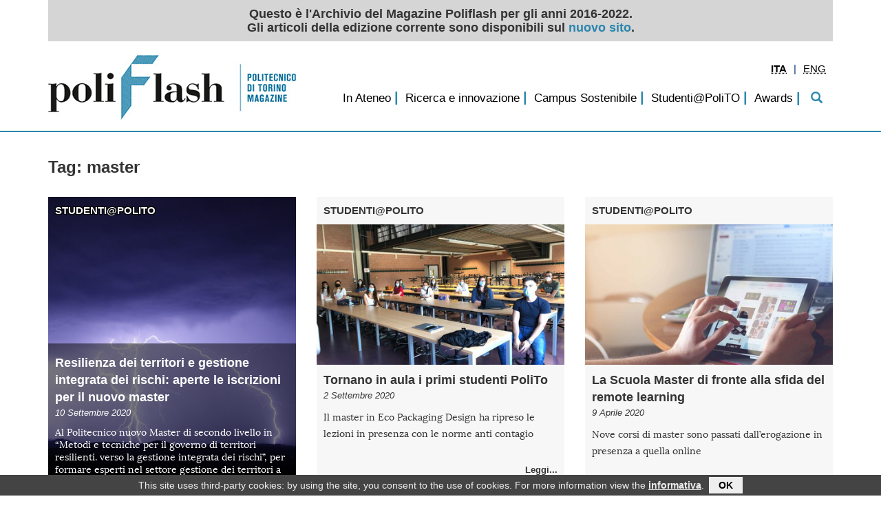

--- FILE ---
content_type: text/html; charset=utf-8
request_url: https://archivio-poliflash.polito.it/(offset)/9/(tag)/master
body_size: 5905
content:
			
								
																																								
											<!DOCTYPE html>
	<html xmlns="http://www.w3.org/1999/xhtml" xml:lang="it-IT" lang="it-IT">
	<head>
		
		
<meta http-equiv="Content-Type" content="text/html; charset=utf-8" />																				
<meta name="author" content="" />
<meta name="copyright" content="Politecnico di Torino" />
<meta name="description" content="" />
<meta name="keywords" content="" />
<meta name="viewport" content="width=device-width, initial-scale=1" />

	<meta http-equiv="X-UA-Compatible" content="IE=edge" />
	<meta name="MSSmartTagsPreventParsing" content="TRUE" />
	<meta name="generator" content="eZ publish" />

<title>			ARCHIVIO POLIFLASH </title>
<link rel="Shortcut icon" href="/design/polito_base2/images/favicon.ico" type="image/x-icon" />						
	
					<style type="text/css">
						@import url("/design/poliflash/stylesheets/bootstrap/bootstrap.css");
						@import url("/design/poliflash/stylesheets/generico2.css?20220316");
						@import url("/design/polito_base2/stylesheets/interna.css");
						@import url("/design/poliflash/stylesheets/custom.css?20200708");
						@import url("/design/poliflash/stylesheets/colori.css");
								</style>
		<link rel="stylesheet" href="https://maxcdn.bootstrapcdn.com/font-awesome/4.5.0/css/font-awesome.min.css">
				
				
<script src="/design/polito_base2/javascript/jquery/jquery.min.js" type="text/javascript"></script>
<script src="/design/poliflash/javascript/bootstrap/bootstrap.min.js" type="text/javascript"></script>
<script src="/design/poliflash/javascript/jquery/magazine.js" type="text/javascript"></script>
<!-- Matomo -->
<script type="text/javascript">
var _paq = window._paq = window._paq || [];
/* tracker methods like "setCustomDimension" should be called before "trackPageView" */
_paq.push(['trackPageView']);
_paq.push(['enableLinkTracking']);
(function() {
var u="https://ingestion.webanalytics.italia.it/";
_paq.push(['setTrackerUrl', u+'matomo.php']);
_paq.push(['setSiteId', 'YjpN6MzpG6']);
var d=document, g=d.createElement('script'), s=d.getElementsByTagName('script')[0];
g.type='text/javascript'; g.async=true; g.src=u+'matomo.js'; s.parentNode.insertBefore(g,s);
})();
</script>
<!-- End Matomo Code -->
															<script type="text/javascript">
//<![CDATA[

	$(window).on('load', function(){
		if( typeof $.cookieBar != 'undefined' ){
			var myCookieBar = $.cookieBar.toString().replace('\'cb-enabled={value};','options.cookieName+\'={value};').replace('aCookie[0]==\'cb-enabled\'','aCookie[0]==options.cookieName').replace(/policyButton\+'<\/p><\/div>'\);\n\s*}\n\s*}\n/gm,'policyButton+\'</p></div>\');\n				}\n				if (options.effect==\'slide\' || options.effect==\'fade\'){\n					$(\'#cookie-bar\').slideDown(options.effectDelay);\n				};\n			};\n');
			$.cookieBar = eval( "(" + myCookieBar +")" );
			$.cookieBar({
				message: "This site uses third-party cookies: by using the site, you consent to the use of cookies. For more information view the <a href='/privacy'>informativa</a>.",
				cookieName: 'polito_consenso_cookie',
				acceptText: 'OK',
				policyText: 'Privacy Policy',
				policyURL: '/privacy/',
				effect: 'slide',
				effectDelay: 1000,
				append: true,
				fixed: true,
				bottom: true,
				zindex: '9999',
				acceptFunction: function(cookieValue){if(cookieValue!='enabled' && cookieValue!='accepted'){ window.location = window.location.href;}else{if(typeof ga != 'undefined')ga('send','event','Button','Consenso cookie');}}
			});
			}
	});

//]]>
</script>
			
<script src="/design/polito_base2/javascript/jquery/galleria.io/galleria-latest.js" type="text/javascript"></script><script type="text/javascript">
//<![CDATA[
	
	
				
var galleriaCSS=new Array();
var myGalleriaConf=new Object();
var myGallery=new Array();
var galleriaThemeCSS="/design/polito_base2/javascript/jquery/galleria.io/themes/1.2.9/classic/galleria.classic.css"
var galleriaThemeJS="/design/polito_base2/javascript/jquery/galleria.io/themes/1.2.9/classic/galleria.classic.min.js"

galleriaCSS.push( galleriaThemeCSS );

$(document).ready(function(){
	
				galleriaCSS.push( "/design/polito_base2/stylesheets/galleria.css" );
				
	for( var css in galleriaCSS ){
		if( document.createStyleSheet ){
			if( $( 'link[rel*=style][href="' + galleriaCSS[ css ] + '"]' ).length == 0 )
				document.createStyleSheet( galleriaCSS[ css ] );
			}
		else{
			if( $( 'link[rel*=style][href="' + galleriaCSS[ css ] + '"]' ).length == 0 )
				$( '<link rel="stylesheet" type="text/css" href="' + galleriaCSS[ css ] + '" />' ).appendTo( $( 'head' ) );
			}
		}
	if( galleriaThemeJS ){
		Galleria.loadTheme( galleriaThemeJS );
		}
	});
Galleria.ready( function(){
	var info = this.$( 'info-link, info-close, info-text' ),
		touch = Galleria.TOUCH,
		click = touch ? 'touchstart' : 'click';
	if( this._options._toggleInfo === true ){
		info.unbind( 'click' );
		info.show();
		this.$( 'info-description' ).bind( click, { what: this }, function( event ){
																	event.data.what.$( 'info-description' ).toggle();
																	});

		}
	else{
		info.show();
		this.$( 'info-description, info-close, info-link' ).bind( click, { what: this }, function( event ){
																							event.data.what.$( 'info-description' ).toggle();
																							event.data.what.$( 'info-close' ).toggle();
																							event.data.what.$( 'info-text' ).toggle();
																							event.data.what.$( 'info-link' ).toggle();
																							});
		this.$( 'info-close' ).show();
		this.$( 'info-link' ).hide();
		}
		
	this.attachKeyboard({
		right: this.next,
		left: this.prev
		});
	this.addElement( 'play-pause' );
	this.append( { 'controls': [ 'play-pause' ] } );
	if( !this._options.autoplay ){
		this.$( 'play-pause' ).addClass( 'pause' );
		}
	this.$( 'play-pause' ).appendTo( this.$( 'stage' ) );
	this.$( 'play-pause' ).bind( 'click', { what: this }, function( event ){
		event.data.what.playToggle();
		});
	this.$( 'container' ).bind( 'galleria.pause', { what: this }, function( event ){
									event.data.what.$( 'play-pause' ).addClass( 'pause' );
									});
	this.$( 'container' ).bind( 'galleria.play', { what: this }, function( event ){
									event.data.what.$( 'play-pause' ).removeClass( 'pause' );
									});
	});

//]]>
</script>
<script src="/design/polito_base2/javascript/ondomready.js" type="text/javascript"></script>
<script src="/design/polito_base2/javascript/js-detect.js" type="text/javascript"></script>
<script src="/design/polito_base2/javascript/node_modules/jquery-cookiebar/jquery.cookiebar.js" type="text/javascript"></script>	
		
	
</head>
	<!--[if lt IE 7]><body class="no-js ie lt-ie10 lt-ie9 lt-ie8 lt-ie7"><![endif]-->
	<!--[if IE 7]><body class="no-js ie ie7 lt-ie10 lt-ie9 lt-ie8"><![endif]-->
	<!--[if IE 8]><body class="no-js ie ie8 lt-ie10 lt-ie9"><![endif]-->
	<!--[if IE 9]><body class="no-js ie ie9 lt-ie10"><![endif]-->
	<!--[if gt IE 9]><!--><body class="no-js"><!--<![endif]-->
	
	
	<div id="TestataFixed">
		<div class="container">

		
										<div class="row" id="bannerArchivio">
				Questo è l'Archivio del Magazine Poliflash per gli anni 2016-2022.<br />Gli articoli della edizione corrente sono disponibili sul <a href="https://www.polito.it/ateneo/comunicazione-e-ufficio-stampa/poliflash">nuovo sito</a>.
			</div>
					<div class="row">
				<div id="bandaTestata" class="col-lg-12 container">
										<div id="pageBanner" class="pull-left col-lg-4 hidden-md hidden-sm hidden-xs">
						<a href="/" title="ARCHIVIO POLIFLASH - Home">
																			
							<img src="/design/poliflash/images/logo_testata.jpg" alt="ARCHIVIO POLIFLASH" />
												</a>					</div>
										     
		    <!-- Navigation -->				
					<nav  class="navbar navbar-default navbar-static-top pull-right col-lg-8 col-md-12 col-sm-12 col-xs-12">
						
						<!-- Brand and toggle get grouped for better mobile display -->
						
						
							<div class="navbar-header hidden-lg">
								<button id="MenuTopCollapse" type="button" class="navbar-toggle" data-toggle="collapse" data-target="#navbar">
								<span class="sr-only">Toggle navigation</span>
								<span class="icon-bar"></span>
								<span class="icon-bar"></span>
								<span class="icon-bar"></span>
								</button>
								
								<a class="navbar-brand" href="/"><img src="/design/poliflash/images/logo_testata_mobile.png" alt="ARCHIVIO POLIFLASH" /></a>							</div>
				
														<!-- Collect the nav links, forms, and other content for toggling -->
							
																					<div id="tool" class="pull-right col-lg-4 col-md-4 col-sm-4 col-xs-4">  
							      <div class="navbar">
								      																																																																																													<div class="pull-right">
		<ul class="nav">
												<li class="dropdown langs">
																																																															<span class="dropdown-toggle active">										<strong>								<abbr title="Italiano">ITA</abbr>				</strong></span>				</li>
					<li class="divider-vertical">|</li>										<li class="dropdown langs">
																																																															<span class="dropdown-toggle"><a href="/en/(tag)/master" lang="en" hreflang="en">																		<abbr title="English">ENG</abbr>				</a></span>				</li>
							</ul>
	</div>
								
							      </div>	
							</div>	
														<div class="MenuTop col-lg-12 col-md-12 col-sm-12 col-xs-12 collapse navbar-collapse" id="navbar">
								
																																																																								
				<ul id="MenuTop">
					<li id="MenuTop_pre_0"><div id="search_placeholder"></div></li>
																																										<li id="MenuTop_item_0_0">
									<span class="delimiter">|</span>
											
							<a href="/in_ateneo">In Ateneo</a>																																								</li>
																			<li id="MenuTop_item_0_1">
									<span class="delimiter">|</span>
											
							<a href="/ricerca_e_innovazione">Ricerca e innovazione</a>																																								</li>
																			<li id="MenuTop_item_0_2">
									<span class="delimiter">|</span>
											
							<a href="/campus_sostenibile">Campus Sostenibile</a>																																								</li>
																			<li id="MenuTop_item_0_3">
									<span class="delimiter">|</span>
											
							<a href="/studenti_polito">Studenti@PoliTO</a>																																								</li>
																			<li id="MenuTop_item_0_4">
									<span class="delimiter">|</span>
											
							<a href="/awards">Awards</a>																									</li>
								<li id="MenuTop_post_0"><span class="delimiter">|</span><a class="visible-sm visible-md visible-lg" id="search" href="/content/search"><i class="glyphicon glyphicon-search"></i></a></li>
									</ul>
	
					
	
								<div id="search_div" class="">
									<form id="search_form" action="/content/search" method="get">
	<fieldset>	
			
			      <input type="text" id="cerca" class="empty col-lg-10 col-lg-offset-1" name="SearchText" value="" placeholder="Cerca"/>
			      <span id="btn_remove" class="glyphicon glyphicon-remove visible-md visible-lg" aria-hidden="true"></span>
			      <span id="btn_search" class="glyphicon glyphicon-search visible-md visible-lg" aria-hidden="true"><input type="submit" value=""></span>
			
	</fieldset>
</form>								</div>
								
							</div>
							
							
													
					</nav>  
								</div>
			</div>
				</div>
	</div>	
	
	
	
	
		
		<div class="container" id="containerCorpo">
					<h1 class="hidden">Home</h1>
			
		
		
	
								    
					
					
		
																																																																																																																																																																												
		<div class="articoli">
		<div class="row">
							      <h1>Tag: master</h1>
			
						
							<div class="news_home col-xs-12 col-sm-6 col-md-4 col-lg-4">
												<div class="box_news focus">
		<a href="/studenti_polito/resilienza_dei_territori_e_gestione_integrata_dei_rischi_aperte_le_iscrizioni_per_il_nuovo_master">
			<div class="image">
									    																																																												
														
		
					<span class="not_align">						<picture class="img-responsive">
																				<source srcset="/var/poliflash/storage/images/studenti_polito/resilienza_dei_territori_e_gestione_integrata_dei_rischi_aperte_le_iscrizioni_per_il_nuovo_master/82751-1-ita-IT/resilienza_dei_territori_e_gestione_integrata_dei_rischi_aperte_le_iscrizioni_per_il_nuovo_master_image_focus_sm.jpg" media="(max-width: 768px)" />
																										<img src="/var/poliflash/storage/images/studenti_polito/resilienza_dei_territori_e_gestione_integrata_dei_rischi_aperte_le_iscrizioni_per_il_nuovo_master/82751-1-ita-IT/resilienza_dei_territori_e_gestione_integrata_dei_rischi_aperte_le_iscrizioni_per_il_nuovo_master_image_focus.jpg" alt="" />
						</picture>
											</span>
				
												</div>
			<div class="category">Studenti@PoliTO</div>
			<div class="icon">
									</div>
			<div class="layer_focus">
				<div class="title">Resilienza dei territori e gestione integrata dei rischi: aperte le iscrizioni per il nuovo master </div>
				<div class="data">10 Settembre 2020</div> 
				
<p>
Al Politecnico nuovo Master di secondo livello in “Metodi e tecniche per il governo di territori resilienti. verso la gestione integrata dei rischi”, per formare esperti nel settore gestione dei territori a rischio
</p>
				<div class="read_more">Leggi...</div>
			</div>
		</a>
	</div> 
	
									</div>
							<div class="news_home col-xs-12 col-sm-6 col-md-4 col-lg-4">
												<div class="box_news">
		<a href="/studenti_polito/tornano_in_aula_i_primi_studenti_polito">
			<div class="category">Studenti@PoliTO</div>
			<div class="image">
	
				    																																																												
														
		
					<span class="not_align">						<picture class="img-responsive">
																				<source srcset="/var/poliflash/storage/images/in_ateneo/tornano_in_aula_i_primi_studenti_polito/82346-1-ita-IT/tornano_in_aula_i_primi_studenti_polito_image_down_sm.jpg" media="(max-width: 768px)" />
																										<img src="/var/poliflash/storage/images/in_ateneo/tornano_in_aula_i_primi_studenti_polito/82346-1-ita-IT/tornano_in_aula_i_primi_studenti_polito_image_down.jpg" alt="" />
						</picture>
											</span>
				
					
				<div class="icon">
												</div>
			</div> 
			<div class="title">Tornano in aula i primi studenti PoliTo</div>
			<div class="data">2 Settembre 2020</div>  
			
<p>
Il master in Eco Packaging Design ha ripreso le lezioni in presenza con le norme anti contagio
</p>
			<div class="read_more">Leggi...</div>
		</a>
	</div> 
	
									</div>
							<div class="news_home col-xs-12 col-sm-6 col-md-4 col-lg-4">
												<div class="box_news">
		<a href="/studenti_polito/la_scuola_master_di_fronte_alla_sfida_del_remote_learning">
			<div class="category">Studenti@PoliTO</div>
			<div class="image">
	
				    																																																												
														
		
					<span class="not_align">						<picture class="img-responsive">
																				<source srcset="/var/poliflash/storage/images/studenti_polito/la_scuola_master_di_fronte_alla_sfida_del_remote_learning/73980-1-ita-IT/la_scuola_master_di_fronte_alla_sfida_del_remote_learning_image_down_sm.jpg" media="(max-width: 768px)" />
																										<img src="/var/poliflash/storage/images/studenti_polito/la_scuola_master_di_fronte_alla_sfida_del_remote_learning/73980-1-ita-IT/la_scuola_master_di_fronte_alla_sfida_del_remote_learning_image_down.jpg" alt="" />
						</picture>
											</span>
				
					
				<div class="icon">
												</div>
			</div> 
			<div class="title">La Scuola Master di fronte alla sfida del remote learning</div>
			<div class="data">9 Aprile 2020</div>  
			
<p>
Nove corsi di master sono passati dall’erogazione in presenza a quella online
</p>
			<div class="read_more">Leggi...</div>
		</a>
	</div> 
	
									</div>
							<div class="news_home col-xs-12 col-sm-6 col-md-4 col-lg-4">
												<div class="box_news">
		<a href="/studenti_polito/parte_on_line_il_master_in_eco_packaging_design">
			<div class="category">Studenti@PoliTO</div>
			<div class="image">
	
				    																																																												
														
		
					<span class="not_align">						<picture class="img-responsive">
																				<source srcset="/var/poliflash/storage/images/studenti_polito/parte_on_line_il_master_in_eco_packaging_design/73667-1-ita-IT/parte_on_line_il_master_in_eco_packaging_design_image_down_sm.jpg" media="(max-width: 768px)" />
																										<img src="/var/poliflash/storage/images/studenti_polito/parte_on_line_il_master_in_eco_packaging_design/73667-1-ita-IT/parte_on_line_il_master_in_eco_packaging_design_image_down.jpg" alt="" />
						</picture>
											</span>
				
					
				<div class="icon">
												</div>
			</div> 
			<div class="title">Parte on line il master in eco-packaging design</div>
			<div class="data">7 Aprile 2020</div>  
			
<p>
Sono partite le lezioni per i 15 studenti, che diventeranno esperti di packaging funzionale, intelligente e sostenibile
</p>
			<div class="read_more">Leggi...</div>
		</a>
	</div> 
	
									</div>
							<div class="news_home col-xs-12 col-sm-6 col-md-4 col-lg-4">
												<div class="box_news">
		<a href="/studenti_polito/soluzioni_per_il_clima_al_politecnico_si_formano_i_nuovi_specialisti">
			<div class="category">Studenti@PoliTO</div>
			<div class="image">
	
				    																																																												
														
		
					<span class="not_align">						<picture class="img-responsive">
																				<source srcset="/var/poliflash/storage/images/studenti_polito/soluzioni_per_il_clima_al_politecnico_si_formano_i_nuovi_specialisti/69587-1-ita-IT/soluzioni_per_il_clima_al_politecnico_si_formano_i_nuovi_specialisti_image_down_sm.jpg" media="(max-width: 768px)" />
																										<img src="/var/poliflash/storage/images/studenti_polito/soluzioni_per_il_clima_al_politecnico_si_formano_i_nuovi_specialisti/69587-1-ita-IT/soluzioni_per_il_clima_al_politecnico_si_formano_i_nuovi_specialisti_image_down.jpg" alt="" />
						</picture>
											</span>
				
					
				<div class="icon">
												</div>
			</div> 
			<div class="title">Soluzioni per il clima: al Politecnico si formano i nuovi specialisti</div>
			<div class="data">20 Gennaio 2020</div>  
			
<p>
Al via a Torino la prima edizione del Master di secondo livello sulle soluzioni per l’adattamento e la mitigazione dei cambiamenti climatici
</p>
			<div class="read_more">Leggi...</div>
		</a>
	</div> 
	
									</div>
							<div class="news_home col-xs-12 col-sm-6 col-md-4 col-lg-4">
												<div class="box_news">
		<a href="/studenti_polito/change_management_4_0_il_nuovo_master_con_l_universita_degli_studi_di_torino">
			<div class="category">Studenti@PoliTO</div>
			<div class="image">
	
				    																																																												
														
		
					<span class="not_align">						<picture class="img-responsive">
																				<source srcset="/var/poliflash/storage/images/studenti_polito/change_management_4_0_il_nuovo_master_con_l_universita_degli_studi_di_torino/61396-1-ita-IT/change_management_4_0_il_nuovo_master_con_l_universita_degli_studi_di_torino_image_down_sm.jpg" media="(max-width: 768px)" />
																										<img src="/var/poliflash/storage/images/studenti_polito/change_management_4_0_il_nuovo_master_con_l_universita_degli_studi_di_torino/61396-1-ita-IT/change_management_4_0_il_nuovo_master_con_l_universita_degli_studi_di_torino_image_down.jpg" alt="" />
						</picture>
											</span>
				
					
				<div class="icon">
												</div>
			</div> 
			<div class="title">Change Management 4.0: il nuovo Master con l'Università degli Studi di Torino</div>
			<div class="data">23 Luglio 2019</div>  
			
<p>
Il percorso formerà &nbsp;professionisti capaci di affiancare le imprese nella gestione del cambiamento apportato dal processo di digitalizzazione
</p>
			<div class="read_more">Leggi...</div>
		</a>
	</div> 
	
									</div>
							<div class="news_home col-xs-12 col-sm-6 col-md-4 col-lg-4">
												<div class="box_news">
		<a href="/in_ateneo/il_ministro_bussetti_visita_i_laboratori_del_politecnico_a_biella">
			<div class="category">In Ateneo</div>
			<div class="image">
	
				    																																																												
														
		
					<span class="not_align">						<picture class="img-responsive">
																				<source srcset="/var/poliflash/storage/images/in_ateneo/il_ministro_bussetti_visita_i_laboratori_del_politecnico_a_biella/54439-2-ita-IT/il_ministro_bussetti_visita_i_laboratori_del_politecnico_a_biella_image_down_sm.jpg" media="(max-width: 768px)" />
																										<img src="/var/poliflash/storage/images/in_ateneo/il_ministro_bussetti_visita_i_laboratori_del_politecnico_a_biella/54439-2-ita-IT/il_ministro_bussetti_visita_i_laboratori_del_politecnico_a_biella_image_down.jpg" alt="" />
						</picture>
											</span>
				
					
				<div class="icon">
												</div>
			</div> 
			<div class="title">Il Ministro Bussetti visita i laboratori del Politecnico a Biella</div>
			<div class="data">10 Maggio 2019</div>  
			
<p>
Il laboratorio di alta tecnologia tessile riconosciuto come esempio virtuoso della collaborazione con il tessuto economico del territorio
</p>
			<div class="read_more">Leggi...</div>
		</a>
	</div> 
	
									</div>
							<div class="news_home col-xs-12 col-sm-6 col-md-4 col-lg-4">
												<div class="box_news">
		<a href="/studenti_polito/trasformazione_digitale_parte_il_nuovo_executive_master">
			<div class="category">Studenti@PoliTO</div>
			<div class="image">
	
				    																																																												
														
		
					<span class="not_align">						<picture class="img-responsive">
																				<source srcset="/var/poliflash/storage/images/studenti_polito/trasformazione_digitale_parte_il_nuovo_executive_master/48820-1-ita-IT/trasformazione_digitale_parte_il_nuovo_executive_master_image_down_sm.jpg" media="(max-width: 768px)" />
																										<img src="/var/poliflash/storage/images/studenti_polito/trasformazione_digitale_parte_il_nuovo_executive_master/48820-1-ita-IT/trasformazione_digitale_parte_il_nuovo_executive_master_image_down.jpg" alt="" />
						</picture>
											</span>
				
					
				<div class="icon">
												</div>
			</div> 
			<div class="title">Trasformazione digitale: parte il nuovo Executive Master</div>
			<div class="data">8 Febbraio 2019</div>  
			
<p>
&nbsp;“Leading Digital Transformation: Managing Technology, Innovation and People” è il nuovo percorso didattico per affrontare le sfide manageriali nella trasformazione digitale in azienda
</p>
			<div class="read_more">Leggi...</div>
		</a>
	</div> 
	
									</div>
							<div class="news_home col-xs-12 col-sm-6 col-md-4 col-lg-4">
												<div class="box_news">
		<a href="/in_ateneo/politecnico_ed_european_sailing_federation">
			<div class="category">In Ateneo</div>
			<div class="image">
	
				    																																																												
														
		
					<span class="not_align">						<picture class="img-responsive">
																				<source srcset="/var/poliflash/storage/images/in_ateneo/politecnico_ed_european_sailing_federation/48083-1-ita-IT/politecnico_ed_european_sailing_federation_image_down_sm.jpg" media="(max-width: 768px)" />
																										<img src="/var/poliflash/storage/images/in_ateneo/politecnico_ed_european_sailing_federation/48083-1-ita-IT/politecnico_ed_european_sailing_federation_image_down.jpg" alt="" />
						</picture>
											</span>
				
					
				<div class="icon">
												</div>
			</div> 
			<div class="title">Politecnico ed European Sailing Federation</div>
			<div class="data">16 Gennaio 2019</div>  
			
<p>
Ingegneria dello Sport e vela: siglato il Memorandum of Understanding per ricerca e formazione
</p>
			<div class="read_more">Leggi...</div>
		</a>
	</div> 
	
									</div>
								
					</div>	
		</div>	
	
			
   
<div id="navfolder">


           &laquo;<a href="/(tag)/master">Precedente</a>|
       
                      <a href="/(tag)/master">1</a>
            
        <strong>2</strong>

                      <a href="/(offset)/18/(tag)/master">3</a>
                              <a href="/(offset)/27/(tag)/master">4</a>
            
            |<a href="/(offset)/18/(tag)/master">Successivo</a>&raquo;
      
</div>

 	

												
		</div> 
	<div class="container">
		<div class="row">
			<div id="footer" class="col-xs-12 col-sm-12 col-md-12 col-lg-12">
														<ul class="links"><li>
																																																																																																		<a href="/redazione">Redazione</a>- </li><li>																																																																																						<a href="/(archivio)">Archivio</a>- </li><li>																																																																																								<a href="/privacy">Privacy</a>				</li></ul>
									</div>
		</div>	
	</div> 
	<div class="container-fluid" style="margin:0px; padding:0px;">
		<hr id="footerDivider"/>
	</div>
	<div class="container">
		<div class="row">
			<footer>
				<div class="col-xs-12 col-sm-12 col-md-12 col-lg-12">
					<span class="copyright  pull-right">
							&copy; Politecnico di Torino
						    																																										- <a href="/credits">Credits</a>
																					    
						    						    
					</span>
				</div>
			</footer>    
		</div>
		</div>
			
				
		
			</body>
</html>
						

--- FILE ---
content_type: text/css
request_url: https://archivio-poliflash.polito.it/design/polito_base2/stylesheets/interna.css
body_size: 5978
content:
/************************************/
/* menu */
/************************************/

ul#MenuColSX
{	
	margin: 0;
	margin-top: 0px; /*prima -4px*/
	padding: 0;
	font-size: 75%;
	list-style-type: none;
	font-weight:bold;
}

ul#MenuColSX ul {
	margin: 0;
	padding: 0;
	list-style-type: none;
	list-style-position: outside;
}

ul#MenuColSX li
{	
	margin: 0;
	padding: 0em;	
	text-align: left;
	height:auto !important;
	height:0px;
	font-size:10.0pt;
}

ul#MenuColSX li ul li
{	
	margin: 0px;
	padding: 0;
	height:auto !important;
	height:0px;
}

*:first-child+html #MenuColSX li a, *:first-child+html #MenuColSX li a:link, *:first-child+html #MenuColSX li a:visited
{
	padding-top:0.25em !important;
}

#MenuColSX li a, #MenuColSX li a:link, #MenuColSX li a:visited
{	
	margin: 0px;
	display: block;
	padding: 0.5em;
	line-height: normal;
	height:auto !important;
	height:0px;
	background-color: #eee;
	color: #003576;
}

#MenuColSX li a:hover
{
	/*font-weight: normal;*/
	text-decoration: none;
	background-color: #003576;
	color:#fff;
}

#MenuColSX li a:active
{
	text-decoration: none;
	background-color: #003576;
	color:#fff;
}

#MenuColSX li a.active 
{
	/*font-weight: bold;*/
	background-color: #003576;
	color:#fff;
}

/*#MenuColSX li a.active:hover
{
	font-weight: bold;
}
*/
#MenuColSX li li a, #MenuColSX li li a:link, #MenuColSX li li a:visited
{	
	
	margin: 0px 0px 0px 0px;
	display: block;
	padding: 0.5em;
	line-height: normal;
}

#MenuColSX img
{
	border: 0px;
	padding:0px;
	margin:0px;
}

#MenuColSX li ul li a, #MenuColSX li ul li a:link, #MenuColSX li ul li a:visited
{	
	padding-left: 20px;
	background-color: #eee;
	color: #003576;
}

#MenuColSX li ul li a:hover
{
	background-color: #003576;
	color:#fff;
}

#MenuColSX li ul li a:active
{
	background-color: #003576;
	color:#fff;
}

#MenuColSX li ul li a.active
{
	background-color: #003576;
	color:#fff;
}

#MenuColSX li li li a, #MenuColSX li li li a:link, #MenuColSX li li li a:visited
{	
	padding-left: 40px;
}

#MenuColSX li li li li a, #MenuColSX li li li li a:link, #MenuColSX li li li li a:visited
{	
	padding-left: 60px;
}

#MenuColSX li li li li li a, #MenuColSX li li li li li a:link, #MenuColSX li li li li  li a:visited
{	
	padding-left: 80px;
}

#MenuColSX li li li li li li a, #MenuColSX li li li li li li a:link, #MenuColSX li li li li  li li a:visited
{	
	padding-left: 100px;
}


/**********************************/


h2
{
	font-size: 120%;
	margin: 0px;
	font-weight: bold;
	padding-bottom: 0.2em;
	padding-top: 0.2em;
	color: #333;
}

h3
{
	font-size: 110%;
	margin: 0px;
	margin-top:0.5em;
	font-weight: bold;
	padding-bottom: 0.2em;
	padding-top: 0.2em;
	color: #333;
}

h4
{
	font-size: 100%;
	font-weight: bold;
	margin: 0px;
	margin-top:0.4em;
	padding-bottom: 0.2em;
	padding-top: 0.2em;
	color: #333;
}

h5
{
	font-size: 100%;
	font-weight: bold;
	margin: 0px;
	margin-top:0.3em;
	padding-bottom: 0.1em;
	padding-top: 0.1em;
}

h6
{
	font-size: 100%;
	font-style: italic;
	font-weight: bold;
	margin: 0px;
	margin-top:0.2em;
	padding: 0px;
}


#colsx
{	border-top:0px #ddd solid;
	float:left;
	padding:0px;
	margin-bottom: 1.0em;
	margin-left: 0px;
	margin-right: 0px;
	overflow: hidden;
}

#chiusuracollegamenti
{
	clear: both;
	padding-bottom: 0.2em;
}
#corpo
{ 
	position:relative;
	float: left;
	margin-top: 0.0em;
	padding: 0px 0px 0px 5px;
	width: 773px;
	font-size: 90%;
	min-height: 200px; 
	height: auto !important; 
	height: 200px;
}
#coldx.span8 #corpo
{ 
	padding: 0px 0px 0px 5px;
	width: 773px;
}

#coldx.span10 #corpo
{ 
	padding: 0px 0px 0px 0px;
	width: 980px;
}
#corpo hr{
	line-height:1px;
	height:1px;
	border:0px;
	border-top:1px solid #000;
	padding:0px;
	margin:0px;
	}
	

#imagefull{
	padding-top:4px;
	float:left;
	margin-top:-1.16em;
	margin-bottom:1.16em;
	clear:both;
}


*:first-child+html .rss{
margin-top:-16px;
}

#corpo > h1{
	font-size:14pt;
	line-height:1em;
	margin:0px;
	padding:0px;
	padding-bottom:4px;
	margin-bottom:0.8em;
	text-transform: uppercase;
	border-bottom: 1px solid #000;
/*	float:left;
	width:100%;*/
}

/*body.no-js #corpo, body.no-js #coldx.span8 #corpo{
	padding-right:201px;
}*/
body.no-js #coldx.span10 #corpo{
	width:980px;
}
body.no-js #coldx.span8 #corpo{
	width:773px;
}
body.no-js #coldx #corpo > h1.reduced {
	margin-right:0px;
}
body #coldx #corpo > h1.reduced {
	margin-right:201px;
}

/*body.no-js #coldx.span10 #corpo > h1.reduced {
	width:964px;
}
body.no-js #coldx.span8 #corpo > h1.reduced {
	width:768px;
}

#coldx.span10 #corpo > h1.reduced{
width:768px;
}

#coldx.span8 #corpo > h1.reduced{
width:572px;
}*/

#corpo h2{
	margin-top:0.8em;
}


#corpo p
{
 	text-align:left;
	padding-top: 0em;
	padding-bottom: 0em;
	/*margin-top:0.5em;
	margin-bottom:0.5em;*/
	line-height: 150%;
}

#corpo .testodx{
	text-align: right;
}

#corpo a, #corpo a:link, #corpo a:visited
{	
	font-weight: bold;
	text-decoration: underline;
	color: #666;
}

#corpo a:hover
{
	font-weight: bold;
	text-decoration: underline;
	color: #000;
}

#corpo a span img, #corpo a:link span img, #corpo a:focus span img, #corpo a:active span img{
	padding:0;
}

pre
{
	padding-left: 20px;
	padding-right: 20px;
	font-size: 105%;
}

/*@media screen and (-webkit-min-device-pixel-ratio:0) {*/
/*	#corpo ul, #corpo ol{
	clear:left;
	}*/
/*}*/

/*
* :first-child+html #corpo ul, *:first-child+html #corpo ol{
	clear:left;
}*/

#corpo ul
{	
	/*margin-left: 20px;*/
	padding-top: 0em;
	padding-bottom: 0em;
	color: #000;	
	list-style-image:url(../images/freccia_grigia.png);
}

#corpo ul li.no_bullet
{
	list-style-type: none;
	list-style-image: none;
	margin:0px;
	padding: 0px;
	float:left;
	clear: both;
	width:100%;
}

#corpo ol
{	
	/*margin-left: 30px;*/
	padding-top: 0em;
	padding-bottom: 0em;
	list-style-image: none;
}

#corpo ol.alpha
{	
	list-style-type: lower-alpha;	
}

#corpo li
{
	/*padding-top: 0.5em;*/
	padding-top:0;
	padding-bottom: 0.5em;
	line-height:150%;
}


#corpo li a, #corpo li a:link, #corpo li a:visited, #corpo li a:focus, #corpo li a:active
{
	font-weight: bold;
	color: #666;
	text-decoration: underline;
}

#corpo li a:hover
{
	font-weight: bold;
	text-decoration: underline;
	color: #000;
}

#corpo ul ul li
{
	 font-size: 100%;
	 line-height:150%;
}

#corpo .elenco_normale {
	list-style-image:url(../images/quadratino.gif);
}

#corpo .elenco_normale ul li {
	list-style-image:url(../images/quadratino.gif);
}

#corpo li strong
{
	color: #111;
}

#corpo li p 
{
 	color: #111;
	padding-bottom: 0px;
	padding-top: 0px;
	margin-top: 0.1em;
	margin-bottom: 0.1em;
	line-height: 1.4;
}

#corpo ul.list-tree
{
	list-style-image:none;
	list-style-type:none;
	padding-left:1.8em;
}

#corpo ul.elenconomi li strong
{
	font-weight: bold;
	color: #666;
}

img.h3
{
 	padding-bottom: 0px;
	padding-top: 0px;
	vertical-align: top;
}

#corpo img
{
  padding: 0em;
  /*padding-bottom: 0em;
  padding-left: 0.1em;
  padding-right: 0.1em;
  padding-top: 0em;*/
  border: 0px solid #fff;
  margin: 0;
  vertical-align: top;
}
#corpo li img
{
  vertical-align: top;
}

#corpo a img 
{
 	padding-bottom: 0px;
	padding-left: 0.1em;
	padding-right: 0.1em;
	padding-top: 0px;
	border: 0px solid #ddd;
}

#corpo a:link img, #corpo a:visited img, #corpo a:hover img
{
	padding-bottom: 0px;
	padding-left: 0.1em;
	padding-right: 0.1em;
	padding-top: 0px;
	border: 0px solid #ddd;
}

body.no-js #floatspace{
	display:none;
}

body #floatspace{
	display:block;
	clear:right;
	float:right;
	width:196px;
	padding-left:5px;
	height:40px;
	min-height:40px;
}

#corpo #contentdx{
	display:none;
	position:absolute;
	margin-left: 1.0em;
	margin-top: 0;
	margin-bottom: 0.5em;
	width:196px;
	padding-left:5px;
	right:0px;
	top:0px;
}

body.no-js #corpo #contentdx{
 	position:static;
	display:block;
}

h3 img
{
	padding-bottom: 0px;
	padding-left: 0px;
	padding-right: 0px;
	padding-top: 0px;
	vertical-align: top;
	border: 0px solid #fff;
	margin: 0px 0px 0px 0px;
}

img a, img a:link, img a:hover
{
	padding-bottom: 0px;
	padding-left: 0.1em;
	padding-right: 0.1em;
	padding-top: 0px;
	border: 0px solid #fff;
	margin: 0px 0px 0px 0px;
}

/***********************************************/
/*Table                                        */
/***********************************************/

#corpo table
{
/* 	clear: left; */
	background-color: #f5f5f5;
	margin: 0px;
	font-size: 100%;
	vertical-align: top;
	border-left:1px #ddd solid;
	border-top:1px #ddd solid;
	margin-bottom: 1.5em;
	margin-top:13px;
}

#corpo table.duecolonne td, #corpo table.duecolonne th, #corpo table.colonne2 td, #corpo table.colonne2 th {
	width:50%;
	}

#corpo table.trecolonne td, #corpo table.trecolonne th, #corpo table.colonne3 td, #corpo table.colonne3 th {
	width:33%;
	}

#corpo table.quattrocolonne td, #corpo table.quattrocolonne th, #corpo table.colonne4 td, #corpo table.colonne4 th {
	width:25%;
	}

#corpo table.cinquecolonne td, #corpo table.cinquecolonne th, #corpo table.colonne5 td, #corpo table.colonne5 th {
	width:20%;
	}

#corpo table strong
{ 
	color: #111;
}

#corpo td
{
 	border-bottom: 1px #ddd solid;
 	border-right: 1px #ddd solid;
 	border-left:0px #ddd solid;
 	border-top: 0px #ddd solid;
	padding: 0.5em;
	vertical-align: top;
}

#corpo table.intranet td
{
	padding: 0px;
	line-height: 100%;
}

#corpo th
{
	color: #111;
	background-color: #d5d5d5;
	font-weight: bolder;
	padding: 0.5em;
	font-size: 100%;
	border-bottom: 1px #ddd solid;
 	border-right: 1px #ddd solid;
 	border-left:1px #ddd solid;
 	border-top:1px #ddd solid;
	vertical-align: top;
}

#corpo table caption
{
	font-weight: bold; 
	border: 0px solid #ddd;
	margin:0;
	text-align:left;
	font-size: 110%; 
	padding: 0.5em;
	background-color: #c8c7c7 ;
	color: #333;
}

th.schedina 
{
 	color: #111;
	width: 200px;
	padding: 5px;
	font-size: 100%;
	border-bottom: 1px #ddd solid;
 	border-right: 1px #ddd solid;
 	border-left:1px #ddd solid;
 	border-top: 0px #ddd solid;
	text-align: left;
	vertical-align: top;
	background-color: #d5d5d5;
}

th.schedina20
{
	width: 20%;
	padding: 5px;
	font-size: 100%;
	border-bottom: 1px #ddd solid;
 	border-right: 1px #ddd solid;
 	border-left:0px #ddd solid;
 	border-top: 0px #ddd solid;
	text-align: left;
	vertical-align: top;
	color: #000;
	background-color: #d5d5d5;
}

th.schedina30
{
 	color: #111;
	width: 30%;
	padding: 5px;
	font-size: 100%;
	border-bottom: 1px #ddd solid;
	border-right: 1px #ddd solid;
	border-left:1px #ddd solid;
	border-top: 0px #ddd solid;
	text-align: left;
	vertical-align: top;
}

th.schedina50
{
 	color: #111;
	width: 50%;
	padding: 5px;
	font-size: 100%;
	border-bottom: 1px #ddd solid;
 	border-right: 1px #ddd solid;
 	border-left:1px #ddd solid;
 	border-top: 0px #ddd solid;
	text-align: left;
	vertical-align: top;
	background-color: #d5d5d5;
}

#corpo td p, #corpo th p
{
 	padding-top: 0px;
	padding-bottom: 0px;
	margin-top: 0px;
	margin-bottom: 0px;
	line-height: normal;
}

#corpo td ul 
{
 	padding-top: 0px;
	padding-bottom: 0px;
	padding-left: 10px;
	margin-top: 0px;
	margin-bottom: 0px;
}

#corpo td li p
{
	padding-top: 0px;
	padding-bottom: 0px;
	line-height: 1.0em;
}

#corpo td img
{
/*	vertical-align: top;*/
	padding-top: 0px;
	padding-bottom: 0px;
}

#corpo td img.foto
{
	vertical-align: top;
}

#corpo table.nosfondo
{
	border:0;
	margin: 0;
	border-spacing:0px;
	border-collapse:collapse;
	margin-top: 10px;
	width:100%;
}

#corpo table.nosfondo td
{
 	border: 0;
	background-color: #fff;
	text-align:left;
	
}

#corpo table.nosfondo th
{
 	border: 0;
	background-color: #fff;
	text-align:center;
}

#corpo table.nosfondo caption
{
	color: #666;
	background-color: #fff;
	text-align:left;
	font-size:105%;
}

#corpo table.nosfondo thead{
	display:none;
}

#corpo table.nosfondo ul{
	margin:0;
	padding:0 0 0 10px;
}

#corpo table.scheda_dati
{
	border-left:0;
	border-top:0;
	border-spacing:0px;
	margin-top: 10px;
	border-collapse:collapse;

}

#corpo table.scheda_dati td
{
 	border: 1px dotted #ccc;
 	border-right: 0;
 	border-left:0;
 	border-top: 0;
	background-color: #fff;
	text-align:left;
	
}

#corpo table.scheda_dati th
{
	border: 1px dotted #ccc;
 	border-right: 0;
 	border-left:0;
 	border-top:0;
	background-color: #fff;
	text-align:left;
	width:50%;
}

#corpo table.scheda_dati caption
{
	color: #666;
	background-color: #fff;
	text-align:left;
	font-size:105%;
}

#corpo table.scheda_dati thead{
	display:none;
}

#corpo table.scheda_dati em{
	font-weight:normal;
}

#corpo table.scheda_dati ul{
	padding:0 0 0 10px;
	margin:0;
}

#corpo table.scheda_dati20
{
	border-left:0;
	border-top:0;
	border-spacing:0px;
	margin-top: 10px;
	width:550px;
}

#corpo table.scheda_dati20 td
{
 	border: 1px dotted #ccc;
 	border-right: 0;
 	border-left:0;
 	border-top: 0;
	background-color: #fff;
	text-align:left;
	
}

#corpo table.scheda_dati20 th
{
	border: 1px dotted #ccc;
 	border-right: 0;
 	border-left:0;
 	border-top:0;
	background-color: #fff;
	text-align:left;
	width:20%;
}

#corpo table.scheda_dati20 caption
{
	color: #666;
	background-color: #fff;
	text-align:left;
	font-size:105%;
}

#corpo table.scheda_dati20 thead{
	display:none;
}

#corpo table.scheda_dati20 em{
	font-weight:normal;
}

#corpo table.scheda_dati20 ul{
	padding:0 0 0 10px;
	margin:0;
}

#corpo table.scheda_dati30
{
	border-left:0;
	border-top:0;
	border-spacing:0px;
	margin-top: 10px;
	width:550px;
}

#corpo table.scheda_dati30 td
{
 	border: 1px dotted #ccc;
 	border-right: 0;
 	border-left:0;
 	border-top: 0;
	background-color: #fff;
	text-align:left;
	
}

#corpo table.scheda_dati30 th
{
	border: 1px dotted #ccc;
 	border-right: 0;
 	border-left:0;
 	border-top:0;
	background-color: #fff;
	text-align:left;
	width:30%;
}

#corpo table.scheda_dati30 caption
{
	color: #666;
	background-color: #fff;
	text-align:left;
	font-size:105%;
}

#corpo table.scheda_dati30 thead{
	display:none;
}

#corpo table.scheda_dati30 em{
	font-weight:normal;
}

#corpo table.scheda_dati30 ul{
	padding:0 0 0 10px;
	margin:0;
}

/***********************************************/
/*Immagini                                     */
/***********************************************/

#corpo .imagecenter, #corpo .videocenter, #corpo .flipbookcenter
{
	display:block;
	text-align: center;
	padding-top: 0.5em;
	padding-bottom: 0.5em;
}

#corpo .imagecenter img
{
	border: 0px;
}

#corpo .imageright, #corpo .videoright, #corpo .flipbookright
{	
 	float: right;
 	padding-left: 0.2em;
	padding-top: 0.5em;
	padding-bottom: 0.5em;
	padding-right: 0em;
	margin-right: 0px;
	margin-left: 1.0em;
}

#corpo .imageright img
{
 	border: 0px solid #333;
}

#corpo .imageleft, #corpo .videoleft, #corpo .flipbookleft
{
 	float: left;
	padding-left: 0px;
	padding-top: 0.5em;
	padding-bottom: 0.5em;
	padding-right: 0.2em;
	margin-right: 1.0em;
	margin-left: 0px;
}

#corpo .imageleft img
{
 	border: 0px solid #ddd;
}

#imagearticle
{
	float: right;
	padding: 0px;
	margin-right: 0px;
	margin-top: 0em;
	right: 0px;
	border: 0px solid #ddd;
	width:196px;
	clear:both;
}

#imagearticle br{
display:block;
line-height:5px;
}

#imagearticle_alone
{
	float: right;
	padding: 0px;
	margin-right: 0px;
	margin-left: 10px;
	margin-bottom: 0em;
	margin-top: 0em;
	right: 0px;
	border: 0px solid #ddd;
	clear:both;
}

#imagearticle img
{	
	padding: 0px 0px 0px 0px;
	margin: 0px;
	padding-bottom:0.5em;
	text-align: right;
	float:right;
}

#imagearticle_alone img
{	
	padding: 0px;
	margin: 0px;
	margin-bottom: 0.5em;
	text-align: right;
	float:right;
	max-width: 220px;
}

#imagearticle p
{
 	font-size: 80%;
	padding-top: 2px;
	padding-right: 0px;
	padding-left: 0px;
	padding-bottom: 2px;
	text-align: right;
	margin: 0px;
}

/*
.imagearticle
{
	float: right;
	padding: 0px;
	margin-right: 0px;
	margin-top: 0em;
	right: 0px;
	border: 0px solid #ddd;
	width:196px;
	clear:both;
}


.imagearticle img
{	
	padding: 0px 0px 0px 0px;
	margin: 0px;
	padding-bottom:0.5em;
	text-align: right;
	float:right;
	width: 196px;
}


.imagearticle p
{
 	font-size: 80%;
	padding-top: 2px;
	padding-right: 0px;
	padding-left: 0px;
	padding-bottom: 2px;
	text-align: right;
	margin: 0px;
}
*/

.not_align{
	display:inline-block;
}

#imagearticle .not_align{
	display:inline
}

.didascalia{
 background-color:#eee;
 display: block;
 line-height: 16px;
 font-size:90%;
 font-style:italic;
 padding:2px;
 margin:0 auto;
 max-width:100%;
}

#corpo a .didascalia, #corpo a:link .didascalia, #corpo a:visited .didascalia, #corpo a:hover .didascalia {
  font-weight:normal;
  text-decoration:underline;
  color:#000;
}

/************************************/
/* relazioni              */
/************************************/
*:first-child+html #corpo .relazioni{
	width:178px;
}

#corpo .relazioni
{	
	clear: both;
	float: right;
	margin-top: 0em;
	margin-bottom: 0.5em;
	padding: 8px;
	font-weight: bold;
	border:1px solid #aaa;
	width:178px;
}

#corpo .relazioni h2
{
	font-size: 100%;
	margin:5px 0px 0px 0px;
	padding:0px 0px 0px 0px;
}

#corpo .relazioni ul 
{
	margin: 0;
	padding-left: 0;
	margin-left: 12px;
	padding-top: 0.5em;
	padding-bottom: 0.5em;
	font-size: 100%;
	font-weight: normal;
	list-style-image:url(../images/freccia_grigia.png);
}

#corpo .relazioni li, 
#corpo .relazioni li a,
#corpo .relazioni li a:link,
#corpo .relazioni li a:visited 
{
	padding-left: 0;
	padding-top: 0.2em;
	padding-bottom: 0.2em;
	margin: 0;
	font-weight: normal;
	text-decoration: none;
	color: #111;
	line-height:150%;
}


#corpo .relazioni li a:hover
{	
	text-decoration: underline;
	font-weight: normal;
}

/************************************/
/* form  */
/************************************/

form{
	padding: 0px;
	margin: 0;	
}

/*label{
	color:#777;
	font-size: 90%;
	font-weight: normal;
	padding: 0px;
	margin: 0;
}*/

textarea{
	padding:0px;
	margin:0px;
	line-height:16px;
	border: 1px solid #ccc;
}

input[type=submit]:hover, input[type=reset]:hover{
	background-color: #ccc;
}

select{
	color: #000;
	padding-right: 0em;
	padding-left: 0em;
	margin-top: 1em;
	margin-right:1em;
	border: 1px solid #ccc; 
	font-weight: normal;
	font-size: 100%;
	background-color: #eee;
	cursor:pointer;
}


input[type=text], input[type=password]
{
	padding:0px;
	margin:0px;
	line-height:16px;
	border: 1px solid #ccc;
}

input[type=submit], input[type=reset]
{
	padding-right: 1em;
	padding-left: 1em;
	margin-top: 1em;
	margin-right:1em;
	border: 1px solid #ccc;
	background-color: #eee;
/*	line-height:12px;*/
	font-size: 100%;
	cursor:pointer;
}



/****************************************/
/*  modello webdip_2012 css                         */
/***************************************/

 
/************************************/
/* Tabella personale                */
/************************************/

div#schedinaimg
{
	float:left;
	width:445px;
}

#schedinaimg th.schedina20
{
	background-color: #c8c7c7;
	color: #000;
}

table#schedinaperso td
{
	background-color: #f5f5f5;
	border-bottom: 1px solid #ddd;
	border-left: 0px solid #ddd;
	border-right: 1px solid #ddd;
	border-top: 0px solid #ddd;
	padding: 0.4em;
}

table#schedinaperso caption
{
	background-color: #bdbdbd;
	font-weight: bold; 
	margin:0;
	text-align:left;
	padding: 0.4em; 
	font-size: 110%;
	color: #333;
	border:0px;
}

table#schedinaperso
{
	background-color: #F5F5F5;
	border-top: 1px solid #ddd;
	width: 100%;
	margin: 0;
	font-size: 100%;
	vertical-align: top;
	padding:0px;
}

table#schedinaperso th
{
	color: #111;
	background-color: #d5d5d5;
	font-weight: bold; 
	width: 22%;
	padding: 0.4em;
	font-size: 100%;
	border-bottom: 1px #ddd solid;
	border-right: 1px #ddd solid;
	border-left:0px #ddd solid;
	border-top: 0px #ddd solid;
	text-align: left;
	vertical-align: top;
}

div#schedinacontatti
{
	width: 580px;
	margin: 0;
	margin-left:8px;
	/*float:left;*/
	clear:none;
}

#corpo div#schedinacontatti table
{
	margin-top:0;
}

div.imagepersonale{
	width:140px;
	height:150px;
	float: right;
	clear:none;
	background-color: #fcfcfc;
	margin-top: 0.0em;
	margin-right: 8px;
	margin-left: 0px;
	}

#corpo img.imagepersonale
{
	float: left;
	clear:none;
	margin-top: 0.0em;
	margin-right: 6px;
	margin-bottom: 0.5em;
	margin-left: 0px;
	padding:0px;
	border:1px solid #ddd;
}

h2.elenchi_qualifica
{
	font-size: 100%;
	font-weight: bold;
	margin: 0px;
	padding-bottom: 0;
	padding-top: 0;
	color: #333;
}


/***************************************/
/* SCHEDARIO                          */
/*************************************/

#pagschedario 
{
	clear: both;
	padding: 14px;
	margin:0px;
	border: 1px solid #888;
	background: #fcfcfc;
}

#schedariotop 
{
	display:block;
	float:none;
	height: 29px;
	padding: 2px 0px 0px 0px;
	margin:0px 0px 0px 0px;
}


ul#schedario 
{
	height:29px;
	margin:0px !important;
	padding: 0px;
	border-bottom: 1px solid;
}


ul#schedario li 
{
	min-height:27px;
	height:auto !important;
	height:27px;
	float:left;
	clear:none;
	list-style-type: none;
	list-style-image: none;
	margin:0px;
	text-align: left;
	padding: 0px;
	width:15%;
}

ul#schedario li.schedariotabon 
{
 	border-left: 1px solid #888;
 	border-right: 1px solid #888;
 	border-top: 1px solid #888;
	display: block;
	min-height:23px;
	height:auto !important;
	height:23px;
	margin:0px;
	color: #666;
	font-weight: bold;
	text-decoration: none;
	padding-left:5px;
	background-color:#fcfcfc;
	padding-bottom:1px;
	margin-bottom:-1px;
}

div#schedariotop ul#schedario li.schedariotabon a 
{
 	font-weight: bold;
	color: #000;
}

ul#schedario li.schedariotaboff 
{
	background: #eee;
	border-left: 1px solid #ccc;
 	border-right: 1px solid #ccc;
 	border-top: 1px solid #ccc;
}

ul#schedario li a, ul#schedario li a:link, ul#schedario li a:visited 
{
	display: block;
	min-height:23px;
	height:auto !important;
	height:23px;
	margin:0px;
	color: #666;
	font-weight: normal;
	text-decoration: none;
	padding-left:5px;
	padding-top: 5px;
}

ul#schedario li.schedariotaboff a:hover, ul#schedario li a.active, ul#schedario li a.on
{
	display: block;
	font-weight: normal;
	text-decoration: none;
	color: #555;
	background-color: #d5d5d5;
}

/************************************/
/* Tabella progetti                */
/************************************/

table#schedinaprj td
{
	background-color: #f5f5f5;
	border-bottom: 1px solid #ddd;
	border-left: 0px solid #ddd;
	border-right: 1px solid #ddd;
	border-top: 0px solid #ddd;
	padding: 0.4em;
}

table#schedinaprj caption
{
	background-color: #bdbdbd;
	color: #000;
	font-weight: bold;
	border: 0px solid #ddd; 
	margin:0;
	text-align:left;
	padding: 0.4em; 
	font-size: 110%;
	border:1px #bdbdbd solid;
	border:0px;
}
 
table#schedinaprj 
{
	background-color: #F5F5F5;
	border-top: 0px solid #ddd;
	border-right: 0px solid #ddd;
	border-bottom: 0px solid #ddd;
	border-left:1px #ddd solid;
	width: 100%;
	margin: 0;
	font-size: 100%;
	vertical-align: top;
	margin-bottom: 1.0em;
}

table#schedinaprj th
{
	color: #111;
	font-weight: bold; 
	padding: 0.4em;
	font-size: 100%;
	border-bottom: 1px #ddd solid;
	border-right: 1px #ddd solid;
	border-left:0px #addff9 solid;
	border-top: 0px #ddd solid;
	text-align: left;
	vertical-align: top;
}

/***********************************************/
/*news                                     */
/***********************************************/
/*#news,*/ #corpo #newshome
{
	float: right;
	width: 773px;
	margin-left:0;
	margin-top:1.0em;
	text-align: left;
}

/*#news {
	font-size: 100%;
}*/

/*#news h2,*/ #corpo #newshome h2
{	
	padding-bottom: 5px;
	font-weight: bold;
}

#corpo #testocompleto {
	margin-top: 1em;
	margin-bottom: 1em;
}

#corpo #newshome a, #corpo #newshome a:link, #corpo #newshome a:visited
{	
	font-weight: bold;
	text-decoration: none;
	color: #000;
}

#corpo #newshome a:hover
{
	font-weight: bold;
	text-decoration: underline;
	color: #000;
}

#corpo .newshome h3 a, #corpo .newshome h3 a:link, #corpo .newshome h3 a:visited
{	
	font-weight: bold;
	text-decoration: none;
	color: #000;
}

#corpo .newshome h3 a:hover
{
	font-weight: bold;
	text-decoration: underline;
	color: #000;
}

.homecorpo 
{
 	padding-top: 5px;
 	padding-bottom: 5px;
 	border-bottom: 1px dotted #bbb;
}

#corpo #newshome, #corpo .newshome
{
 	padding-top: 0px;
	color: #111;
 	clear:left;
}

#corpo #newshome em, #corpo .newshome em
{
	padding-top: 0px;
 	color: #111;
	font-size: 95%;	
}

#corpo #newshome p, #corpo .newshome p
{
	 padding: 2px;
	 margin: 0px;
	 text-align: justify;
	 line-height: normal;
}

#corpo #newshome h3, #corpo .newshome h3
{
	padding: 0px 0px 0px 0px;
	font-weight: bold;
	margin-top:0;
}


#categoria{
	font-size: 90%;
	color: #444;
	line-height: 15px;
}

#stato{
	font-size: 90%;
	color: #555;
	line-height: 15px;
	margin-bottom: 10px;
}

#doveNews{
	font-style: italic;
}

#corpo #newsheaders > h1{
	font-size:14pt;
	line-height:1em;
	margin:0px;
	padding:0px;
	padding-bottom:4px;
	text-transform: uppercase;
	border:0px;
	width:100%;
}

.sottotitolo
{
	padding-top:0px;
	margin-top:0px;
	font-size: 110%;
	font-weight: bold;
}

/*body.no-js #coldx.span10 #corpo #newsheaders.reduced {
	width:964px;
}
body.no-js #coldx.span8 #corpo #newsheaders.reduced {
	width:768px;
}*/

/*#coldx.span10 #corpo #newsheaders.reduced{
width:768px;
}

#coldx.span8 #corpo #newsheaders.reduced{
width:572px;
}*/

#corpo #newsheaders.reduced{
margin-right:201px;
}
#corpo #newsheaders h2{
	padding-top:0px;
	margin-top:0px;
}

#corpo div#newsheaders{
	padding:0px;
	margin:0px;
	border-bottom:1px solid #000;
}

#corpo .newscorpo 
{	
	margin-top: 0.5em;
	padding-top: 0.5em;
	padding-bottom: 0.5em;
	padding-left: 5px;
	padding-right: 5px;
	clear: left;
	float:left;
	border-bottom: 1px dotted #bbb;
	line-height: 180%;
	/*width:100%;*/
	
}

#coldx.span8 #corpo .newscorpo
{
	width:763px;
}
#coldx.span10 #corpo .newscorpo
{
	width:973px;
}

strong.newscorpo 
{
	padding-top: 0px;
	color: #555;
}

.newscorpo em
{
	padding-top: 0px;
 	color: #555;
	font-size: 95%;	
}

#corpo .newscorpo p
{
	 padding: 0px;
	 padding-right:5px;
	 margin: 0px;
	 text-align: justify;
}

#corpo .newscorpo h2 
{
	margin: 0px;
	padding: 0px;
}

#corpo .newscorpo h2 a:link, #corpo .newscorpo h2 a:visited
{
	font-size: 95%;
	margin: 0px;
	padding: 0px;
	font-weight: bold;
	color: #000;
	text-decoration: none;
}

#corpo .newscorpo h2 a:hover
{
	text-decoration: underline;
}

#corpo .newscorpo h3 
{
	margin: 0px;
	padding: 0px;
}

#corpo .newscorpo h3 a:link, #corpo .newscorpo h3 a:visited
{
	font-size: 95%;
	margin: 0px;
	padding: 0px;
	font-weight: bold;
	color: #000;
	text-decoration: none;
}

#corpo .newscorpo h3 a:hover
{
	text-decoration: underline;
}

.newscorpo p a
{
	 padding: 0px 0px 0px 0px;
	 margin: 0px;
	 line-height: 1.2em;
	 text-decoration: underline;
}

/** archivio news **/
#form_archivio{
    width:100%;
    margin:auto;
    text-align:center;
}

#form_archivio input{
    padding:3px;
}




.categoria_line
{	 
	padding-top: 2px;
	padding-bottom: 2px;
	padding-left: 0px;
	padding-right: 4px;
	float: left;
	font-size: 85%;
	text-transform: uppercase;
	color: #555;
}

.categoria_line strong
{
	 color: #555;
}

p.categoria_line
{	 
	 padding-left: 0px;	 
	 color: #555;
}

.categoria_full 
{	 
	font-size: 85%;
	text-transform: uppercase;
	margin-bottom: 5px;
	margin-top: -10px;
}

p.categoria_full
{
	 color: #000;
}

.categoria_full strong
{
	 color: #000;
}

.stato_line
{	 
	padding-top: 2px;
	padding-bottom: 2px;
	padding-left: 0px;
	padding-right: 4px;
	float: right;
	font-size: 85%;
	text-transform: uppercase;
	color: #555;
}

.stato_line strong
{
	color: #555;
}

.stato_full 
{	padding-top: 0px;
	padding-left: 0px;
	padding-right: 0px;
	padding-bottom: 4px;
	text-align: left;
	font-size: 85%;
	text-transform: uppercase;
	color: #555;
}

.stato_full strong
{
	color: #555; 
}

.archiviocorpo 
{
	padding-top: 0px;
	margin-bottom: 0px;
	clear: both;
}

/*.segue
{
	padding: 4px 0px 4px 0px;
	color: #555;
	text-align: right;
	font-weight: bold;
	border-bottom: 1px dotted #ddd;
		
}

.segue a, .segue a:link, .segue a:visited
{
	text-decoration: none; 
}

.segue a:hover
{
	text-decoration: underline;
	background-color: #fff; 
}*/

#archivio
{
	font-size: 95%;
	padding: 0.2em;
	margin-bottom: 1.0em;
	color: #555;
 }
 
div.news_data_create {
	font-size:90%;
	clear:both;
	margin-bottom:4px;
	padding:2px;
	padding-bottom:3px;
	text-align:right;
	font-style:italic; 
	color:#555;
}

.news_data_estesa{
	font-style:italic; 
	color:#555;
	font-size: 95%;
	padding:0;
	margin:0;
	}

div.news_data{
	font-style:italic; 
	color:#555;
	font-size: 95%;
	padding: 0px;
	margin: 0px;
	}
 
.testonews
{
	float: left;
	width: 678px;
	margin-left: 0px;
}

.testonewsfull
{
	width: 100%;
}

#corpo .testonewsfull p a, #corpo .testonews p a
{
	text-decoration: none;
	color: #000;
	font-weight:normal;
}

#corpo .testonewsfull p a:hover, #corpo .testonews p a:hover
{
	text-decoration: underline;
}

#corpo .testonewsfull strong a, #corpo .testonews strong a
{
	text-decoration: none;
	color: #000;
	font-weight:normal;
	font-style: italic;
}

#corpo .testonewsfull strong a:hover, #corpo .testonews strong a:hover
{
	text-decoration: underline;
}

#corpo .testonewsfull h2 a, #corpo .testonews h2 a
{
	text-decoration: none;
	color: #000;
	font-weight:bold;
}

#corpo .testonewsfull h2 a:hover, #corpo .testonews h2 a:hover
{
	text-decoration: underline;
}

#corpo .testonewsfull em a, #corpo .testonews em a
{
	text-decoration: none;
	color: #000;
	font-weight:normal;
	font-style: italic;
}

#corpo .testonewsfull em a:hover, #corpo .testonews em a:hover
{
	text-decoration: underline;
}

.imagenews{
    width: 80px;
    float: left;
	padding: 0px;
	right: 0px;
	margin-right: 10px;
}

.imagenews img {
	width:auto!important;
	width:80px;
	max-width: 80px;
	max-height: 160px;
}

#corpo .elenconews{
	float:right;
	margin-top:10px;
}

#corpo .elenconews a, #corpo .elenconews a:link, #corpo .elenconews a:visited
{	
	font-weight: bold;
	text-decoration: none;
	color: #000;
}

#corpo .elenconews a:hover
{
	font-weight: bold;
	text-decoration: underline;
	color: #000;
}

/**********galleria*********/

.galleria  
{
	padding-bottom: 0px;
	padding-left: 0px;
	padding-right: 0px;
	margin-top: 0.5em;
	margin-bottom: 0.5em;
	vertical-align: top;
}

.galleria a
{
	padding-bottom: 0px;
	padding-left: 0px;
	padding-right: 0px;
	margin-top: 0.5em;
	margin-bottom: 0.5em;
}

.galleria a:link
{
	padding-bottom: 0px;
	padding-left: 0px;
	padding-right: 0px;
 	margin-top: 5px;
	margin-bottom: 5px;
	border: 1px solid #ddd;
	vertical-align: top;
}

.galleria a:hover
{
	padding-bottom: 0px;
	padding-left: 0px;
	padding-right: 0px;
 	margin-top: 0.5em;
	margin-bottom: 0.5em;
}

/***********************************************/
/*navigazione immagini                         */
/***********************************************/

.navimg
{	
	font-size: 90%;
	padding-left: 2px;
	padding-top: 5px;
	padding-bottom: 5px;
	padding-right: 2px;
	border-top: 1px solid #ddd;
	border-left: 1px solid #ddd;
	border-right: 1px solid #EBE8E8;
	border-bottom: 1px solid #EBE8E8;
	background-color: #f5f5f5;
	/*width: 768px;*/
	text-align: center;
	color: #666;
	margin-bottom: 10px;
	margin-left: 0em;
}

.navimg a
{	
	padding-left: 0.3em;
	padding-right: 0.3em;
	background-color: #f5f5f5;
}

.navimg a:link
{	
	font-weight: bold;
	text-decoration: underline;
	background-color: #f5f5f5;
}

.navimg a:hover
{
	font-weight: bold;
	background-color: #f5f5f5;
}

.navimg a:visited
{ 
	font-weight: bold;
}

.navimg strong
{
	color: #0084c9;
	/*padding-left: 0.3em;
	padding-right: 0.3em;*/
	padding: 5px;
}
/***********************************************/
/*navigazione folder                          */
/***********************************************/

#navfolder
{
	padding-top:1em;
	display:block;
	clear:both;
	width:100%;
	font-size: 90%;
	text-align: center;
	color: #666;
}

#navfolder a
{	
	padding-left: 5px;
	padding-right: 5px;
}

#navfolder a:link
{	
	font-weight: bold;
	text-decoration: underline;
}

#navfolder a:hover
{
	font-weight: bold;
}

#navfolder a:visited
{ 
	font-weight: bold;
}

#navfolder strong
{
 	font-weight: bold;
 	padding: 5px;
}

/************************************/
/* invio mail                       */
/************************************/

#formcontatti textarea
{
	font-family: arial, sans-serif;
	font-size: 100%;
	border: 1px solid #ddd;
}

#formcontatti input
{
	font-family: arial, sans-serif;
	font-size: 100%;
	border: 1px solid #ddd;
} 

#forum_table table

{
	width: 600px;
	border-collapse: collapse;
	margin:0px;
	margin-top:5px;
	margin-bottom:5px;
	padding: 0px;
	font-size: 100%;
}

#forum_table table th
{
	font-weight: normal;
	vertical-align:top;
	text-align:left;
	padding:2px;
	vertical-align:middle;
}

#forum_table table td
{
	text-align:left;
	padding: 2px;
}

input.button
{
	color: #666;
	padding-right: 0.2em;
	padding-left: 0.2em;
	margin: 0.5em;
	border: 1px solid #666; 
	font-weight: bold;
	font-size: 95%;
	background-color: #f5f5f5;
  cursor:pointer;
}
 
input.button:hover, input.button:focus
{
	background-color: #fff;
	color: #0084c9;
	font-weight: bold;
	border: 1px solid #ddd;  
 }
 
 /************************************/
/* googlemaps              */
/************************************/

#map_canvas
{
	margin-bottom:1.0em;
}

 /************************************/
/* footer sotto old              */
/************************************/

#modified
{
	clear:right;
	float:right;
	vertical-align: top;
}

/*#copy{
	float:left;
}*/

#mappasito{
	float:right;
}

/************************************/
/* menu  orizzontale                          */
/**********************************/

div.MenuTop {
	width:100%;
	min-height:36px;
	padding: 0;
	margin: 0;
	text-align:center;
	clear:both;
	background-color: #486293; 
}

ul#MenuTop{
	width:980px;
	min-height:36px;
	margin:0px auto;
	padding: 0px;
	font-size: 80%;
	font-weight: bold;
	color: #fff;
	clear:both;
	}

ul#MenuTop li {
	min-height:36px;
	float:left;
	clear:none;
	list-style-type: none;
	margin:0px;
	text-align: center;
	color: #fff;
	padding: 0px;
	font-size:120%;
}

ul#MenuTop li a, ul#MenuTop li a:link, ul#MenuTop li a:visited {
	min-height:16px;
	margin:0px;
	/*padding: 8px 1.0em;*/
	padding: 8px 13px;
	text-decoration: none;
	color: #fff;
	background-color: #486293;
	font-weight: normal;
	display:block;
	font-weight: bold;
	}
	
ul#MenuTop li a:hover {
	font-weight: bold;
	display:block;
	color: #486293;
	background-color: #fff;
	}
	

ul#MenuTop li a.active, ul#MenuTop li a.active:link, ul#MenuTop li a.active:visited, ul#MenuTop li a.active:hover {
	font-weight: bold;
	text-decoration: none;
	color: #486293;
	background-color: #fff;
	display:block;
	}
	
ul#MenuTop li a img {
	border: 0px;
	}

/******************************/
/* RISULTATI CERCA */
/******************************/

#results table, #results td {
	background-color: transparent;
	border: none;
}

body.no-js #MenuColSX li a.tree, body.no-js #MenuColSX li ul li a.tree, body.no-js #MenuColSX li ul li ul li a.tree
{
	background-color: #eee;
	color: #003576;
}
body.no-js #MenuColSX li a.active, body.no-js #MenuColSX li ul li a.active, body.no-js #MenuColSX li ul li ul li a.active,
#MenuColSX li a.tree, #MenuColSX li ul li a.tree, #MenuColSX li ul li ul li a.tree
{
	background-color: #003576;
	color:#fff;
}


--- FILE ---
content_type: text/javascript
request_url: https://archivio-poliflash.polito.it/design/poliflash/javascript/jquery/magazine.js
body_size: 658
content:
$(document).ready(function(){
  
 
		$("#search").click(function(event){
						event.preventDefault();
						$("#search_div").css("display", "block");
						$("#cerca").focus();
						return false;
						});
      
		$("#btn_remove").click(function(event){
						event.preventDefault();
						$("#search_div").css("display", "none");
						$("#cerca").val('');
						return false;
						});
		
		searchPosition();
		function searchPosition(){
			var width = (window.innerWidth > 0) ? window.innerWidth : screen.width;
			if ( width < 992 ) {
				$('body').focus();
				//console.log( $( window ).width() );
				if( $( '#search_form' ).parent().attr('id') != 'search_placeholder' ){
					//console.log( '1: ' + $( '#search_form' ).parent().attr('id') );
					$('#search_form').appendTo('#search_placeholder');
					}
				$("li#MenuTop_post_0").hide();
				$("#search_div").hide();
				}
			else if( width >= 992 ){
				$('body').focus();
				if( $( '#search_form' ).parent().attr('id') != 'search_div' ){
					//console.log( '2: ' + $( '#search_form' ).parent().attr('id') );
					$('#search_form').appendTo('#search_div');
					}
				$("li#MenuTop_post_0").show();
				//$("#search_div").hide();
				if( $('#MenuTop_post_0 > a:hover').css('background-color') == $('#MenuTop_post_0 > a').css('background-color') ){
					$("#search_div").show();
					return true;
					}
				else{
					$("#search_div").hide();
					return true;
					}
			}
			/*if ( $( window ).width() < 992 && $('#search_form').parent().attr('id') == 'search_div' ) {
				$('#search_form').appendTo('#search_placeholder');
				$("li#MenuTop_post_0").hide();
				if( $('#navbar').css('display') == 'none' ){
					$("#search_div").hide();
					return true;
					}
				else{
					$("#search_div").show();
					return true;
					}
				}
			else if( $( window ).width() >= 992 && $('#search_form').parent().attr('id') == 'search_placeholder' ){
				$('#search_form').appendTo('#search_div');
				$("li#MenuTop_post_0").show();
				if( $('#MenuTop_post_0 > a:hover').css('background-color') == $('#MenuTop_post_0 > a').css('background-color') ){
					$("#search_div").show();
					return true;
					}
				else{
					$("#search_div").hide();
					return true;
					}
				}*/
			}

		$('#navbar').on('show.bs.collapse',function(){
			$("#search_div").hide();
			searchPosition();
			});
		$('#navbar').on('hide.bs.collapse',function(){
			$("#search_div").hide();
			searchPosition();
			});

		$(window).resize(function(){
			searchPosition();
			});
		jQuery( window ).on( "orientationchange", function(){
			searchPosition();
			
			});
		});



